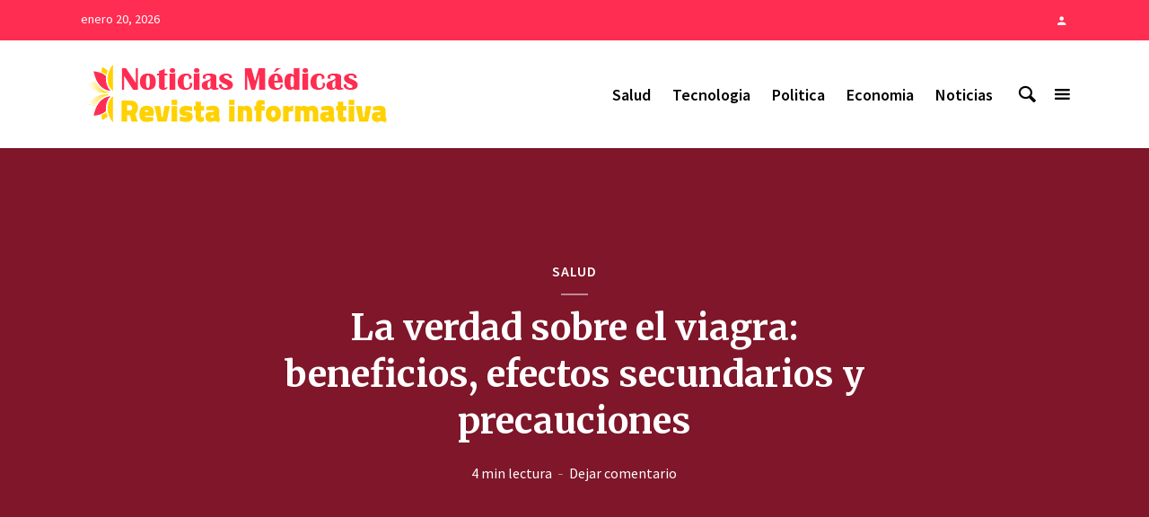

--- FILE ---
content_type: text/html; charset=UTF-8
request_url: https://www.noticiasmedicas.es/salud/viagra/
body_size: 19986
content:
<!DOCTYPE html>
<html lang="es" class="no-js no-svg">
	<head>
		<meta charset="UTF-8">
		<meta name="viewport" content="width=device-width, initial-scale=1">
		<link rel="profile" href="https://gmpg.org/xfn/11">
		<meta name='robots' content='index, follow, max-image-preview:large, max-snippet:-1, max-video-preview:-1' />
	<style>img:is([sizes="auto" i], [sizes^="auto," i]) { contain-intrinsic-size: 3000px 1500px }</style>
	<meta name="unancor-verify-code" content="aHR0cHM6Ly93d3cubm90aWNpYXNtZWRpY2FzLmVz">
<meta name="getlinko-verify-code" content="getlinko-verify-MjIyMg==" />
	<!-- This site is optimized with the Yoast SEO plugin v25.8 - https://yoast.com/wordpress/plugins/seo/ -->
	<title>La verdad sobre el viagra: beneficios, efectos secundarios y precauciones - Noticias Médicas</title>
	<link rel="canonical" href="https://www.noticiasmedicas.es/salud/viagra/" />
	<meta property="og:locale" content="es_ES" />
	<meta property="og:type" content="article" />
	<meta property="og:title" content="La verdad sobre el viagra: beneficios, efectos secundarios y precauciones - Noticias Médicas" />
	<meta property="og:description" content="Introducción al artículo &#8220;Viagra: una solución para la disfunción eréctil&#8221; La disfunción eréctil es un problema que afecta a muchos hombres en todo el mundo, impidiendo una vida sexual satisfactoria. Sin embargo, existe una solución efectiva y ampliamente reconocida: el viagra. En este artículo, exploraremos en detalle cómo funciona este medicamento, sus beneficios y posibles [&hellip;]" />
	<meta property="og:url" content="https://www.noticiasmedicas.es/salud/viagra/" />
	<meta property="og:site_name" content="Noticias Médicas" />
	<meta property="article:published_time" content="2024-01-18T18:38:45+00:00" />
	<meta name="author" content="Miguel" />
	<meta name="twitter:card" content="summary_large_image" />
	<meta name="twitter:label1" content="Escrito por" />
	<meta name="twitter:data1" content="Miguel" />
	<meta name="twitter:label2" content="Tiempo de lectura" />
	<meta name="twitter:data2" content="4 minutos" />
	<script type="application/ld+json" class="yoast-schema-graph">{"@context":"https://schema.org","@graph":[{"@type":"WebPage","@id":"https://www.noticiasmedicas.es/salud/viagra/","url":"https://www.noticiasmedicas.es/salud/viagra/","name":"La verdad sobre el viagra: beneficios, efectos secundarios y precauciones - Noticias Médicas","isPartOf":{"@id":"https://www.noticiasmedicas.es/#website"},"datePublished":"2024-01-18T18:38:45+00:00","author":{"@id":"https://www.noticiasmedicas.es/#/schema/person/765e7f0bf6cc2327916639d24c5a8d75"},"breadcrumb":{"@id":"https://www.noticiasmedicas.es/salud/viagra/#breadcrumb"},"inLanguage":"es","potentialAction":[{"@type":"ReadAction","target":["https://www.noticiasmedicas.es/salud/viagra/"]}]},{"@type":"BreadcrumbList","@id":"https://www.noticiasmedicas.es/salud/viagra/#breadcrumb","itemListElement":[{"@type":"ListItem","position":1,"name":"Portada","item":"https://www.noticiasmedicas.es/"},{"@type":"ListItem","position":2,"name":"La verdad sobre el viagra: beneficios, efectos secundarios y precauciones"}]},{"@type":"WebSite","@id":"https://www.noticiasmedicas.es/#website","url":"https://www.noticiasmedicas.es/","name":"Noticias Médicas","description":"Actualidad en el Diario para los Profesionales Médicos","potentialAction":[{"@type":"SearchAction","target":{"@type":"EntryPoint","urlTemplate":"https://www.noticiasmedicas.es/?s={search_term_string}"},"query-input":{"@type":"PropertyValueSpecification","valueRequired":true,"valueName":"search_term_string"}}],"inLanguage":"es"},{"@type":"Person","@id":"https://www.noticiasmedicas.es/#/schema/person/765e7f0bf6cc2327916639d24c5a8d75","name":"Miguel","image":{"@type":"ImageObject","inLanguage":"es","@id":"https://www.noticiasmedicas.es/#/schema/person/image/","url":"https://secure.gravatar.com/avatar/da32f945273b25befcbaeca640097e90f46f295668532d965d24f8c474cd5996?s=96&d=mm&r=g","contentUrl":"https://secure.gravatar.com/avatar/da32f945273b25befcbaeca640097e90f46f295668532d965d24f8c474cd5996?s=96&d=mm&r=g","caption":"Miguel"}}]}</script>
	<!-- / Yoast SEO plugin. -->


<link rel='dns-prefetch' href='//www.googletagmanager.com' />
<link rel='dns-prefetch' href='//fonts.googleapis.com' />
<link rel="alternate" type="application/rss+xml" title="Noticias Médicas &raquo; Feed" href="https://www.noticiasmedicas.es/feed/" />
<link rel="alternate" type="application/rss+xml" title="Noticias Médicas &raquo; Feed de los comentarios" href="https://www.noticiasmedicas.es/comments/feed/" />
<link rel="alternate" type="application/rss+xml" title="Noticias Médicas &raquo; Comentario La verdad sobre el viagra: beneficios, efectos secundarios y precauciones del feed" href="https://www.noticiasmedicas.es/salud/viagra/feed/" />
		<!-- This site uses the Google Analytics by ExactMetrics plugin v8.7.4 - Using Analytics tracking - https://www.exactmetrics.com/ -->
							<script src="//www.googletagmanager.com/gtag/js?id=G-FDL3WSTM7G"  data-cfasync="false" data-wpfc-render="false" type="text/javascript" async></script>
			<script data-cfasync="false" data-wpfc-render="false" type="text/javascript">
				var em_version = '8.7.4';
				var em_track_user = true;
				var em_no_track_reason = '';
								var ExactMetricsDefaultLocations = {"page_location":"https:\/\/www.noticiasmedicas.es\/salud\/viagra\/"};
								if ( typeof ExactMetricsPrivacyGuardFilter === 'function' ) {
					var ExactMetricsLocations = (typeof ExactMetricsExcludeQuery === 'object') ? ExactMetricsPrivacyGuardFilter( ExactMetricsExcludeQuery ) : ExactMetricsPrivacyGuardFilter( ExactMetricsDefaultLocations );
				} else {
					var ExactMetricsLocations = (typeof ExactMetricsExcludeQuery === 'object') ? ExactMetricsExcludeQuery : ExactMetricsDefaultLocations;
				}

								var disableStrs = [
										'ga-disable-G-FDL3WSTM7G',
									];

				/* Function to detect opted out users */
				function __gtagTrackerIsOptedOut() {
					for (var index = 0; index < disableStrs.length; index++) {
						if (document.cookie.indexOf(disableStrs[index] + '=true') > -1) {
							return true;
						}
					}

					return false;
				}

				/* Disable tracking if the opt-out cookie exists. */
				if (__gtagTrackerIsOptedOut()) {
					for (var index = 0; index < disableStrs.length; index++) {
						window[disableStrs[index]] = true;
					}
				}

				/* Opt-out function */
				function __gtagTrackerOptout() {
					for (var index = 0; index < disableStrs.length; index++) {
						document.cookie = disableStrs[index] + '=true; expires=Thu, 31 Dec 2099 23:59:59 UTC; path=/';
						window[disableStrs[index]] = true;
					}
				}

				if ('undefined' === typeof gaOptout) {
					function gaOptout() {
						__gtagTrackerOptout();
					}
				}
								window.dataLayer = window.dataLayer || [];

				window.ExactMetricsDualTracker = {
					helpers: {},
					trackers: {},
				};
				if (em_track_user) {
					function __gtagDataLayer() {
						dataLayer.push(arguments);
					}

					function __gtagTracker(type, name, parameters) {
						if (!parameters) {
							parameters = {};
						}

						if (parameters.send_to) {
							__gtagDataLayer.apply(null, arguments);
							return;
						}

						if (type === 'event') {
														parameters.send_to = exactmetrics_frontend.v4_id;
							var hookName = name;
							if (typeof parameters['event_category'] !== 'undefined') {
								hookName = parameters['event_category'] + ':' + name;
							}

							if (typeof ExactMetricsDualTracker.trackers[hookName] !== 'undefined') {
								ExactMetricsDualTracker.trackers[hookName](parameters);
							} else {
								__gtagDataLayer('event', name, parameters);
							}
							
						} else {
							__gtagDataLayer.apply(null, arguments);
						}
					}

					__gtagTracker('js', new Date());
					__gtagTracker('set', {
						'developer_id.dNDMyYj': true,
											});
					if ( ExactMetricsLocations.page_location ) {
						__gtagTracker('set', ExactMetricsLocations);
					}
										__gtagTracker('config', 'G-FDL3WSTM7G', {"forceSSL":"true"} );
										window.gtag = __gtagTracker;										(function () {
						/* https://developers.google.com/analytics/devguides/collection/analyticsjs/ */
						/* ga and __gaTracker compatibility shim. */
						var noopfn = function () {
							return null;
						};
						var newtracker = function () {
							return new Tracker();
						};
						var Tracker = function () {
							return null;
						};
						var p = Tracker.prototype;
						p.get = noopfn;
						p.set = noopfn;
						p.send = function () {
							var args = Array.prototype.slice.call(arguments);
							args.unshift('send');
							__gaTracker.apply(null, args);
						};
						var __gaTracker = function () {
							var len = arguments.length;
							if (len === 0) {
								return;
							}
							var f = arguments[len - 1];
							if (typeof f !== 'object' || f === null || typeof f.hitCallback !== 'function') {
								if ('send' === arguments[0]) {
									var hitConverted, hitObject = false, action;
									if ('event' === arguments[1]) {
										if ('undefined' !== typeof arguments[3]) {
											hitObject = {
												'eventAction': arguments[3],
												'eventCategory': arguments[2],
												'eventLabel': arguments[4],
												'value': arguments[5] ? arguments[5] : 1,
											}
										}
									}
									if ('pageview' === arguments[1]) {
										if ('undefined' !== typeof arguments[2]) {
											hitObject = {
												'eventAction': 'page_view',
												'page_path': arguments[2],
											}
										}
									}
									if (typeof arguments[2] === 'object') {
										hitObject = arguments[2];
									}
									if (typeof arguments[5] === 'object') {
										Object.assign(hitObject, arguments[5]);
									}
									if ('undefined' !== typeof arguments[1].hitType) {
										hitObject = arguments[1];
										if ('pageview' === hitObject.hitType) {
											hitObject.eventAction = 'page_view';
										}
									}
									if (hitObject) {
										action = 'timing' === arguments[1].hitType ? 'timing_complete' : hitObject.eventAction;
										hitConverted = mapArgs(hitObject);
										__gtagTracker('event', action, hitConverted);
									}
								}
								return;
							}

							function mapArgs(args) {
								var arg, hit = {};
								var gaMap = {
									'eventCategory': 'event_category',
									'eventAction': 'event_action',
									'eventLabel': 'event_label',
									'eventValue': 'event_value',
									'nonInteraction': 'non_interaction',
									'timingCategory': 'event_category',
									'timingVar': 'name',
									'timingValue': 'value',
									'timingLabel': 'event_label',
									'page': 'page_path',
									'location': 'page_location',
									'title': 'page_title',
									'referrer' : 'page_referrer',
								};
								for (arg in args) {
																		if (!(!args.hasOwnProperty(arg) || !gaMap.hasOwnProperty(arg))) {
										hit[gaMap[arg]] = args[arg];
									} else {
										hit[arg] = args[arg];
									}
								}
								return hit;
							}

							try {
								f.hitCallback();
							} catch (ex) {
							}
						};
						__gaTracker.create = newtracker;
						__gaTracker.getByName = newtracker;
						__gaTracker.getAll = function () {
							return [];
						};
						__gaTracker.remove = noopfn;
						__gaTracker.loaded = true;
						window['__gaTracker'] = __gaTracker;
					})();
									} else {
										console.log("");
					(function () {
						function __gtagTracker() {
							return null;
						}

						window['__gtagTracker'] = __gtagTracker;
						window['gtag'] = __gtagTracker;
					})();
									}
			</script>
			
							<!-- / Google Analytics by ExactMetrics -->
		<script type="text/javascript">
/* <![CDATA[ */
window._wpemojiSettings = {"baseUrl":"https:\/\/s.w.org\/images\/core\/emoji\/16.0.1\/72x72\/","ext":".png","svgUrl":"https:\/\/s.w.org\/images\/core\/emoji\/16.0.1\/svg\/","svgExt":".svg","source":{"concatemoji":"https:\/\/www.noticiasmedicas.es\/wp-includes\/js\/wp-emoji-release.min.js?ver=6.8.2"}};
/*! This file is auto-generated */
!function(s,n){var o,i,e;function c(e){try{var t={supportTests:e,timestamp:(new Date).valueOf()};sessionStorage.setItem(o,JSON.stringify(t))}catch(e){}}function p(e,t,n){e.clearRect(0,0,e.canvas.width,e.canvas.height),e.fillText(t,0,0);var t=new Uint32Array(e.getImageData(0,0,e.canvas.width,e.canvas.height).data),a=(e.clearRect(0,0,e.canvas.width,e.canvas.height),e.fillText(n,0,0),new Uint32Array(e.getImageData(0,0,e.canvas.width,e.canvas.height).data));return t.every(function(e,t){return e===a[t]})}function u(e,t){e.clearRect(0,0,e.canvas.width,e.canvas.height),e.fillText(t,0,0);for(var n=e.getImageData(16,16,1,1),a=0;a<n.data.length;a++)if(0!==n.data[a])return!1;return!0}function f(e,t,n,a){switch(t){case"flag":return n(e,"\ud83c\udff3\ufe0f\u200d\u26a7\ufe0f","\ud83c\udff3\ufe0f\u200b\u26a7\ufe0f")?!1:!n(e,"\ud83c\udde8\ud83c\uddf6","\ud83c\udde8\u200b\ud83c\uddf6")&&!n(e,"\ud83c\udff4\udb40\udc67\udb40\udc62\udb40\udc65\udb40\udc6e\udb40\udc67\udb40\udc7f","\ud83c\udff4\u200b\udb40\udc67\u200b\udb40\udc62\u200b\udb40\udc65\u200b\udb40\udc6e\u200b\udb40\udc67\u200b\udb40\udc7f");case"emoji":return!a(e,"\ud83e\udedf")}return!1}function g(e,t,n,a){var r="undefined"!=typeof WorkerGlobalScope&&self instanceof WorkerGlobalScope?new OffscreenCanvas(300,150):s.createElement("canvas"),o=r.getContext("2d",{willReadFrequently:!0}),i=(o.textBaseline="top",o.font="600 32px Arial",{});return e.forEach(function(e){i[e]=t(o,e,n,a)}),i}function t(e){var t=s.createElement("script");t.src=e,t.defer=!0,s.head.appendChild(t)}"undefined"!=typeof Promise&&(o="wpEmojiSettingsSupports",i=["flag","emoji"],n.supports={everything:!0,everythingExceptFlag:!0},e=new Promise(function(e){s.addEventListener("DOMContentLoaded",e,{once:!0})}),new Promise(function(t){var n=function(){try{var e=JSON.parse(sessionStorage.getItem(o));if("object"==typeof e&&"number"==typeof e.timestamp&&(new Date).valueOf()<e.timestamp+604800&&"object"==typeof e.supportTests)return e.supportTests}catch(e){}return null}();if(!n){if("undefined"!=typeof Worker&&"undefined"!=typeof OffscreenCanvas&&"undefined"!=typeof URL&&URL.createObjectURL&&"undefined"!=typeof Blob)try{var e="postMessage("+g.toString()+"("+[JSON.stringify(i),f.toString(),p.toString(),u.toString()].join(",")+"));",a=new Blob([e],{type:"text/javascript"}),r=new Worker(URL.createObjectURL(a),{name:"wpTestEmojiSupports"});return void(r.onmessage=function(e){c(n=e.data),r.terminate(),t(n)})}catch(e){}c(n=g(i,f,p,u))}t(n)}).then(function(e){for(var t in e)n.supports[t]=e[t],n.supports.everything=n.supports.everything&&n.supports[t],"flag"!==t&&(n.supports.everythingExceptFlag=n.supports.everythingExceptFlag&&n.supports[t]);n.supports.everythingExceptFlag=n.supports.everythingExceptFlag&&!n.supports.flag,n.DOMReady=!1,n.readyCallback=function(){n.DOMReady=!0}}).then(function(){return e}).then(function(){var e;n.supports.everything||(n.readyCallback(),(e=n.source||{}).concatemoji?t(e.concatemoji):e.wpemoji&&e.twemoji&&(t(e.twemoji),t(e.wpemoji)))}))}((window,document),window._wpemojiSettings);
/* ]]> */
</script>

<link rel='stylesheet' id='epcl-shortcodes-css' href='https://www.noticiasmedicas.es/wp-content/plugins/reco-functions/shortcodes/dist/shortcodes.min.css?ver=2.8.8' type='text/css' media='all' />
<style id='wp-emoji-styles-inline-css' type='text/css'>

	img.wp-smiley, img.emoji {
		display: inline !important;
		border: none !important;
		box-shadow: none !important;
		height: 1em !important;
		width: 1em !important;
		margin: 0 0.07em !important;
		vertical-align: -0.1em !important;
		background: none !important;
		padding: 0 !important;
	}
</style>
<link rel='stylesheet' id='wp-block-library-css' href='https://www.noticiasmedicas.es/wp-includes/css/dist/block-library/style.min.css?ver=6.8.2' type='text/css' media='all' />
<style id='classic-theme-styles-inline-css' type='text/css'>
/*! This file is auto-generated */
.wp-block-button__link{color:#fff;background-color:#32373c;border-radius:9999px;box-shadow:none;text-decoration:none;padding:calc(.667em + 2px) calc(1.333em + 2px);font-size:1.125em}.wp-block-file__button{background:#32373c;color:#fff;text-decoration:none}
</style>
<style id='global-styles-inline-css' type='text/css'>
:root{--wp--preset--aspect-ratio--square: 1;--wp--preset--aspect-ratio--4-3: 4/3;--wp--preset--aspect-ratio--3-4: 3/4;--wp--preset--aspect-ratio--3-2: 3/2;--wp--preset--aspect-ratio--2-3: 2/3;--wp--preset--aspect-ratio--16-9: 16/9;--wp--preset--aspect-ratio--9-16: 9/16;--wp--preset--color--black: #000000;--wp--preset--color--cyan-bluish-gray: #abb8c3;--wp--preset--color--white: #ffffff;--wp--preset--color--pale-pink: #f78da7;--wp--preset--color--vivid-red: #cf2e2e;--wp--preset--color--luminous-vivid-orange: #ff6900;--wp--preset--color--luminous-vivid-amber: #fcb900;--wp--preset--color--light-green-cyan: #7bdcb5;--wp--preset--color--vivid-green-cyan: #00d084;--wp--preset--color--pale-cyan-blue: #8ed1fc;--wp--preset--color--vivid-cyan-blue: #0693e3;--wp--preset--color--vivid-purple: #9b51e0;--wp--preset--color--opinion-acc: #ff2d52;--wp--preset--color--opinion-txt: #000000;--wp--preset--color--opinion-bg: #ffffff;--wp--preset--color--opinion-bg-light: #ffffff;--wp--preset--gradient--vivid-cyan-blue-to-vivid-purple: linear-gradient(135deg,rgba(6,147,227,1) 0%,rgb(155,81,224) 100%);--wp--preset--gradient--light-green-cyan-to-vivid-green-cyan: linear-gradient(135deg,rgb(122,220,180) 0%,rgb(0,208,130) 100%);--wp--preset--gradient--luminous-vivid-amber-to-luminous-vivid-orange: linear-gradient(135deg,rgba(252,185,0,1) 0%,rgba(255,105,0,1) 100%);--wp--preset--gradient--luminous-vivid-orange-to-vivid-red: linear-gradient(135deg,rgba(255,105,0,1) 0%,rgb(207,46,46) 100%);--wp--preset--gradient--very-light-gray-to-cyan-bluish-gray: linear-gradient(135deg,rgb(238,238,238) 0%,rgb(169,184,195) 100%);--wp--preset--gradient--cool-to-warm-spectrum: linear-gradient(135deg,rgb(74,234,220) 0%,rgb(151,120,209) 20%,rgb(207,42,186) 40%,rgb(238,44,130) 60%,rgb(251,105,98) 80%,rgb(254,248,76) 100%);--wp--preset--gradient--blush-light-purple: linear-gradient(135deg,rgb(255,206,236) 0%,rgb(152,150,240) 100%);--wp--preset--gradient--blush-bordeaux: linear-gradient(135deg,rgb(254,205,165) 0%,rgb(254,45,45) 50%,rgb(107,0,62) 100%);--wp--preset--gradient--luminous-dusk: linear-gradient(135deg,rgb(255,203,112) 0%,rgb(199,81,192) 50%,rgb(65,88,208) 100%);--wp--preset--gradient--pale-ocean: linear-gradient(135deg,rgb(255,245,203) 0%,rgb(182,227,212) 50%,rgb(51,167,181) 100%);--wp--preset--gradient--electric-grass: linear-gradient(135deg,rgb(202,248,128) 0%,rgb(113,206,126) 100%);--wp--preset--gradient--midnight: linear-gradient(135deg,rgb(2,3,129) 0%,rgb(40,116,252) 100%);--wp--preset--font-size--small: 16px;--wp--preset--font-size--medium: 20px;--wp--preset--font-size--large: 30px;--wp--preset--font-size--x-large: 42px;--wp--preset--font-size--normal: 20px;--wp--preset--font-size--huge: 40px;--wp--preset--spacing--20: 0.44rem;--wp--preset--spacing--30: 0.67rem;--wp--preset--spacing--40: 1rem;--wp--preset--spacing--50: 1.5rem;--wp--preset--spacing--60: 2.25rem;--wp--preset--spacing--70: 3.38rem;--wp--preset--spacing--80: 5.06rem;--wp--preset--shadow--natural: 6px 6px 9px rgba(0, 0, 0, 0.2);--wp--preset--shadow--deep: 12px 12px 50px rgba(0, 0, 0, 0.4);--wp--preset--shadow--sharp: 6px 6px 0px rgba(0, 0, 0, 0.2);--wp--preset--shadow--outlined: 6px 6px 0px -3px rgba(255, 255, 255, 1), 6px 6px rgba(0, 0, 0, 1);--wp--preset--shadow--crisp: 6px 6px 0px rgba(0, 0, 0, 1);}:where(.is-layout-flex){gap: 0.5em;}:where(.is-layout-grid){gap: 0.5em;}body .is-layout-flex{display: flex;}.is-layout-flex{flex-wrap: wrap;align-items: center;}.is-layout-flex > :is(*, div){margin: 0;}body .is-layout-grid{display: grid;}.is-layout-grid > :is(*, div){margin: 0;}:where(.wp-block-columns.is-layout-flex){gap: 2em;}:where(.wp-block-columns.is-layout-grid){gap: 2em;}:where(.wp-block-post-template.is-layout-flex){gap: 1.25em;}:where(.wp-block-post-template.is-layout-grid){gap: 1.25em;}.has-black-color{color: var(--wp--preset--color--black) !important;}.has-cyan-bluish-gray-color{color: var(--wp--preset--color--cyan-bluish-gray) !important;}.has-white-color{color: var(--wp--preset--color--white) !important;}.has-pale-pink-color{color: var(--wp--preset--color--pale-pink) !important;}.has-vivid-red-color{color: var(--wp--preset--color--vivid-red) !important;}.has-luminous-vivid-orange-color{color: var(--wp--preset--color--luminous-vivid-orange) !important;}.has-luminous-vivid-amber-color{color: var(--wp--preset--color--luminous-vivid-amber) !important;}.has-light-green-cyan-color{color: var(--wp--preset--color--light-green-cyan) !important;}.has-vivid-green-cyan-color{color: var(--wp--preset--color--vivid-green-cyan) !important;}.has-pale-cyan-blue-color{color: var(--wp--preset--color--pale-cyan-blue) !important;}.has-vivid-cyan-blue-color{color: var(--wp--preset--color--vivid-cyan-blue) !important;}.has-vivid-purple-color{color: var(--wp--preset--color--vivid-purple) !important;}.has-black-background-color{background-color: var(--wp--preset--color--black) !important;}.has-cyan-bluish-gray-background-color{background-color: var(--wp--preset--color--cyan-bluish-gray) !important;}.has-white-background-color{background-color: var(--wp--preset--color--white) !important;}.has-pale-pink-background-color{background-color: var(--wp--preset--color--pale-pink) !important;}.has-vivid-red-background-color{background-color: var(--wp--preset--color--vivid-red) !important;}.has-luminous-vivid-orange-background-color{background-color: var(--wp--preset--color--luminous-vivid-orange) !important;}.has-luminous-vivid-amber-background-color{background-color: var(--wp--preset--color--luminous-vivid-amber) !important;}.has-light-green-cyan-background-color{background-color: var(--wp--preset--color--light-green-cyan) !important;}.has-vivid-green-cyan-background-color{background-color: var(--wp--preset--color--vivid-green-cyan) !important;}.has-pale-cyan-blue-background-color{background-color: var(--wp--preset--color--pale-cyan-blue) !important;}.has-vivid-cyan-blue-background-color{background-color: var(--wp--preset--color--vivid-cyan-blue) !important;}.has-vivid-purple-background-color{background-color: var(--wp--preset--color--vivid-purple) !important;}.has-black-border-color{border-color: var(--wp--preset--color--black) !important;}.has-cyan-bluish-gray-border-color{border-color: var(--wp--preset--color--cyan-bluish-gray) !important;}.has-white-border-color{border-color: var(--wp--preset--color--white) !important;}.has-pale-pink-border-color{border-color: var(--wp--preset--color--pale-pink) !important;}.has-vivid-red-border-color{border-color: var(--wp--preset--color--vivid-red) !important;}.has-luminous-vivid-orange-border-color{border-color: var(--wp--preset--color--luminous-vivid-orange) !important;}.has-luminous-vivid-amber-border-color{border-color: var(--wp--preset--color--luminous-vivid-amber) !important;}.has-light-green-cyan-border-color{border-color: var(--wp--preset--color--light-green-cyan) !important;}.has-vivid-green-cyan-border-color{border-color: var(--wp--preset--color--vivid-green-cyan) !important;}.has-pale-cyan-blue-border-color{border-color: var(--wp--preset--color--pale-cyan-blue) !important;}.has-vivid-cyan-blue-border-color{border-color: var(--wp--preset--color--vivid-cyan-blue) !important;}.has-vivid-purple-border-color{border-color: var(--wp--preset--color--vivid-purple) !important;}.has-vivid-cyan-blue-to-vivid-purple-gradient-background{background: var(--wp--preset--gradient--vivid-cyan-blue-to-vivid-purple) !important;}.has-light-green-cyan-to-vivid-green-cyan-gradient-background{background: var(--wp--preset--gradient--light-green-cyan-to-vivid-green-cyan) !important;}.has-luminous-vivid-amber-to-luminous-vivid-orange-gradient-background{background: var(--wp--preset--gradient--luminous-vivid-amber-to-luminous-vivid-orange) !important;}.has-luminous-vivid-orange-to-vivid-red-gradient-background{background: var(--wp--preset--gradient--luminous-vivid-orange-to-vivid-red) !important;}.has-very-light-gray-to-cyan-bluish-gray-gradient-background{background: var(--wp--preset--gradient--very-light-gray-to-cyan-bluish-gray) !important;}.has-cool-to-warm-spectrum-gradient-background{background: var(--wp--preset--gradient--cool-to-warm-spectrum) !important;}.has-blush-light-purple-gradient-background{background: var(--wp--preset--gradient--blush-light-purple) !important;}.has-blush-bordeaux-gradient-background{background: var(--wp--preset--gradient--blush-bordeaux) !important;}.has-luminous-dusk-gradient-background{background: var(--wp--preset--gradient--luminous-dusk) !important;}.has-pale-ocean-gradient-background{background: var(--wp--preset--gradient--pale-ocean) !important;}.has-electric-grass-gradient-background{background: var(--wp--preset--gradient--electric-grass) !important;}.has-midnight-gradient-background{background: var(--wp--preset--gradient--midnight) !important;}.has-small-font-size{font-size: var(--wp--preset--font-size--small) !important;}.has-medium-font-size{font-size: var(--wp--preset--font-size--medium) !important;}.has-large-font-size{font-size: var(--wp--preset--font-size--large) !important;}.has-x-large-font-size{font-size: var(--wp--preset--font-size--x-large) !important;}
:where(.wp-block-post-template.is-layout-flex){gap: 1.25em;}:where(.wp-block-post-template.is-layout-grid){gap: 1.25em;}
:where(.wp-block-columns.is-layout-flex){gap: 2em;}:where(.wp-block-columns.is-layout-grid){gap: 2em;}
:root :where(.wp-block-pullquote){font-size: 1.5em;line-height: 1.6;}
</style>
<link rel='stylesheet' id='dashicons-css' href='https://www.noticiasmedicas.es/wp-includes/css/dashicons.min.css?ver=6.8.2' type='text/css' media='all' />
<link rel='stylesheet' id='admin-bar-css' href='https://www.noticiasmedicas.es/wp-includes/css/admin-bar.min.css?ver=6.8.2' type='text/css' media='all' />
<style id='admin-bar-inline-css' type='text/css'>

    /* Hide CanvasJS credits for P404 charts specifically */
    #p404RedirectChart .canvasjs-chart-credit {
        display: none !important;
    }
    
    #p404RedirectChart canvas {
        border-radius: 6px;
    }

    .p404-redirect-adminbar-weekly-title {
        font-weight: bold;
        font-size: 14px;
        color: #fff;
        margin-bottom: 6px;
    }

    #wpadminbar #wp-admin-bar-p404_free_top_button .ab-icon:before {
        content: "\f103";
        color: #dc3545;
        top: 3px;
    }
    
    #wp-admin-bar-p404_free_top_button .ab-item {
        min-width: 80px !important;
        padding: 0px !important;
    }
    
    /* Ensure proper positioning and z-index for P404 dropdown */
    .p404-redirect-adminbar-dropdown-wrap { 
        min-width: 0; 
        padding: 0;
        position: static !important;
    }
    
    #wpadminbar #wp-admin-bar-p404_free_top_button_dropdown {
        position: static !important;
    }
    
    #wpadminbar #wp-admin-bar-p404_free_top_button_dropdown .ab-item {
        padding: 0 !important;
        margin: 0 !important;
    }
    
    .p404-redirect-dropdown-container {
        min-width: 340px;
        padding: 18px 18px 12px 18px;
        background: #23282d !important;
        color: #fff;
        border-radius: 12px;
        box-shadow: 0 8px 32px rgba(0,0,0,0.25);
        margin-top: 10px;
        position: relative !important;
        z-index: 999999 !important;
        display: block !important;
        border: 1px solid #444;
    }
    
    /* Ensure P404 dropdown appears on hover */
    #wpadminbar #wp-admin-bar-p404_free_top_button .p404-redirect-dropdown-container { 
        display: none !important;
    }
    
    #wpadminbar #wp-admin-bar-p404_free_top_button:hover .p404-redirect-dropdown-container { 
        display: block !important;
    }
    
    #wpadminbar #wp-admin-bar-p404_free_top_button:hover #wp-admin-bar-p404_free_top_button_dropdown .p404-redirect-dropdown-container {
        display: block !important;
    }
    
    .p404-redirect-card {
        background: #2c3338;
        border-radius: 8px;
        padding: 18px 18px 12px 18px;
        box-shadow: 0 2px 8px rgba(0,0,0,0.07);
        display: flex;
        flex-direction: column;
        align-items: flex-start;
        border: 1px solid #444;
    }
    
    .p404-redirect-btn {
        display: inline-block;
        background: #dc3545;
        color: #fff !important;
        font-weight: bold;
        padding: 5px 22px;
        border-radius: 8px;
        text-decoration: none;
        font-size: 17px;
        transition: background 0.2s, box-shadow 0.2s;
        margin-top: 8px;
        box-shadow: 0 2px 8px rgba(220,53,69,0.15);
        text-align: center;
        line-height: 1.6;
    }
    
    .p404-redirect-btn:hover {
        background: #c82333;
        color: #fff !important;
        box-shadow: 0 4px 16px rgba(220,53,69,0.25);
    }
    
    /* Prevent conflicts with other admin bar dropdowns */
    #wpadminbar .ab-top-menu > li:hover > .ab-item,
    #wpadminbar .ab-top-menu > li.hover > .ab-item {
        z-index: auto;
    }
    
    #wpadminbar #wp-admin-bar-p404_free_top_button:hover > .ab-item {
        z-index: 999998 !important;
    }
    
</style>
<link rel='stylesheet' id='contact-form-7-css' href='https://www.noticiasmedicas.es/wp-content/plugins/contact-form-7/includes/css/styles.css?ver=6.1.1' type='text/css' media='all' />
<link rel='stylesheet' id='mks_shortcodes_fntawsm_css-css' href='https://www.noticiasmedicas.es/wp-content/plugins/meks-flexible-shortcodes/css/font-awesome/css/font-awesome.min.css?ver=1.3.8' type='text/css' media='screen' />
<link rel='stylesheet' id='mks_shortcodes_simple_line_icons-css' href='https://www.noticiasmedicas.es/wp-content/plugins/meks-flexible-shortcodes/css/simple-line/simple-line-icons.css?ver=1.3.8' type='text/css' media='screen' />
<link rel='stylesheet' id='mks_shortcodes_css-css' href='https://www.noticiasmedicas.es/wp-content/plugins/meks-flexible-shortcodes/css/style.css?ver=1.3.8' type='text/css' media='screen' />
<link rel='stylesheet' id='weather-atlas-public-css' href='https://www.noticiasmedicas.es/wp-content/plugins/weather-atlas/public/css/weather-atlas-public.min.css?ver=3.0.4' type='text/css' media='all' />
<link rel='stylesheet' id='weather-icons-css' href='https://www.noticiasmedicas.es/wp-content/plugins/weather-atlas/public/font/weather-icons/weather-icons.min.css?ver=3.0.4' type='text/css' media='all' />
<link rel='stylesheet' id='wpb-google-fonts-css' href='//fonts.googleapis.com/css?family=Open+Sans&#038;ver=6.8.2' type='text/css' media='all' />
<link rel='stylesheet' id='ppress-frontend-css' href='https://www.noticiasmedicas.es/wp-content/plugins/wp-user-avatar/assets/css/frontend.min.css?ver=4.16.5' type='text/css' media='all' />
<link rel='stylesheet' id='ppress-flatpickr-css' href='https://www.noticiasmedicas.es/wp-content/plugins/wp-user-avatar/assets/flatpickr/flatpickr.min.css?ver=4.16.5' type='text/css' media='all' />
<link rel='stylesheet' id='ppress-select2-css' href='https://www.noticiasmedicas.es/wp-content/plugins/wp-user-avatar/assets/select2/select2.min.css?ver=6.8.2' type='text/css' media='all' />
<link rel='stylesheet' id='opinion-fonts-css' href='https://fonts.googleapis.com/css?family=Source+Sans+Pro%3A400%2C600%7CMerriweather%3A400%2C700&#038;subset=latin%2Clatin-ext&#038;ver=1.2.3' type='text/css' media='all' />
<link rel='stylesheet' id='opinion-main-css' href='https://www.noticiasmedicas.es/wp-content/themes/opinion/assets/css/min.css?ver=1.2.3' type='text/css' media='all' />
<style id='opinion-main-inline-css' type='text/css'>
@media (min-width: 570px){.container {padding-left: 23px;padding-right: 23px;}}@media (min-width: 970px){.container {padding-left: 26px;padding-right: 26px;}}@media (min-width: 1100px){.container {padding-left: 52px;padding-right: 52px;}.row {margin-left: -26px;margin-right: -26px;}.col, .col-1, .col-10, .col-11, .col-12, .col-2, .col-3, .col-4, .col-5, .col-6, .col-7, .col-8, .col-9, .col-auto,.col-lg, .col-lg-1, .col-lg-10, .col-lg-11, .col-lg-12, .col-lg-2, .col-lg-3, .col-lg-4, .col-lg-5, .col-lg-6, .col-lg-7,.col-lg-8, .col-lg-9, .col-lg-auto, .col-md, .col-md-1, .col-md-10, .col-md-11, .col-md-12, .col-md-2, .col-md-3, .col-md-4,.col-md-5, .col-md-6, .col-md-7, .col-md-8, .col-md-9, .col-md-auto, .col-sm, .col-sm-1, .col-sm-10, .col-sm-11, .col-sm-12, .col-sm-2,.col-sm-3, .col-sm-4, .col-sm-5, .col-sm-6, .col-sm-7, .col-sm-8, .col-sm-9, .col-sm-auto, .col-xl, .col-xl-1, .col-xl-10, .col-xl-11, .col-xl-12,.col-xl-2, .col-xl-3, .col-xl-4, .col-xl-5, .col-xl-6, .col-xl-7, .col-xl-8, .col-xl-9, .col-xl-auto{padding-left: 26px;padding-right: 26px;}}.opinion-top-bar{background-color: #ff2d52;color: #ffffff;}.opinion-top-bar .sub-menu{background-color: #ff2d52;}.opinion-top-bar a{color: #ffffff;}.opinion-top-bar ul li a:before{background-color: #ff2d52;}.opinion-top-bar .container{height: 45px;}.opinion-header{font-family: 'Source Sans Pro';font-weight: 600;background: #ffffff;color: #000000;font-size: 2rem;}.opinion-header a{font-size: 1.8rem;color: #000000;}.opinion-header li:hover > a,.opinion-action-close:hover,.opinion-header .opinion-menu > li.current-menu-ancestor>a,.opinion-header .opinion-menu > li.current-menu-item>a {color: #ff2d52;}.opinion-header .site-title a{font-size: 4.0rem;}.opinion-header .opinion-menu .sub-menu{background: #ff2d52;}.opinion-header .opinion-menu .sub-menu .sub-menu{border-left: 1px solid rgba(255,255,255,0.1);}.opinion-header .opinion-menu .sub-menu .opinion-rev.sub-menu{border-left: none;border-right: 1px solid rgba(255,255,255,0.1);}.opinion-header .opinion-menu .sub-menu li a{color: #FFF;}.opinion-header-border {background: rgba(0,0,0,0.1);}body .opinion-header-sticky>.container:first-child{height: 82px;}.opinion-header-sticky .opinion-logo img{max-height: 82px; }ul.opinion-menu .opinion-mega-menu > .sub-menu{top: 80px;}body .opinion-header-sticky ul.opinion-menu .opinion-mega-menu > .sub-menu{top: 61px;}body,#cancel-comment-reply-link{font-family: 'Source Sans Pro';font-weight: 400;}body{font-size: 1.6rem;color: #000000;background: #ffffff;}.entry-category a,.section-nav a{color: #000000;}.entry-title,.entry-title a,h1, h2, h3, h4, h5, h6, .h1, .h2, .h3, .h4, .h5, .h6{color: #000000;}.entry-meta-primary a:after{background-color: #ff2d52;}.entry-category a:hover,.section-nav a:hover,.entry-title a:hover,.entry-meta a:hover,.fn a:hover,.slot-title a:hover{background: rgba(0,0,0,0.1);}.entry-category:after,.entry-category a + a:before,.meta-item +.meta-item:before,.section-nav li + li a:before,.section-title + .section-nav:before,.opinion-single .entry-tags:before,.opinion-single .entry-share:before,.section-nav:before{background-color: #000000;}.format-audio .entry-title a:before,.format-gallery .entry-title a:before,.format-video .entry-title a:before,.sticky .entry-title a:before{background-color: #000000;color: #ffffff;}.opinion-duotone .entry-title a:before,.opinion-inverted .entry-title a:before{background-color: #FFF;color: #000000;}.opinion-duotone .entry-media a::after,.opinion-duotone .entry-media a::before {background: #ff2d52;}.opinion-duotone .entry-meta-primary a:after {border: 1px solid rgba(255,255,255,0.8);}.opinion-breadcrumbs{color:rgba(0,0,0,0.5);}.opinion-breadcrumbs a{color: #ff2d52;}.opinion-breadcrumbs a:hover{background: rgba(255,45,82,0.1);}.meks_ess a:hover{background-color: #000000;}a{color: #000000;}.entry-content a,.entry-content li a,.comment-content a{color: #000000;box-shadow: 0 1px 0 rgba(0,0,0,0.5);}.entry-content p a:hover,.entry-content li a:hover,.comment-content a:hover,.entry-content .wp-caption-text a:hover{background: rgba(0,0,0,0.1);}.entry-content blockquote cite a,.entry-content blockquote p a{box-shadow: 0 1px 0 rgba(255,255,255,0.5);}.entry-content blockquote cite a:hover,.entry-content blockquote p a:hover{background: rgba(255,255,255,0.1);}.entry-meta a,.section-meta a{color: #000000;}blockquote{background: #ff2d52;color: #ffffff;}.menu-main .sub-menu li a{font-size: 1.8rem;}thead{background: #000000;color: #ffffff;}code,pre,pre h2{background: #000000;color: #ffffff;}h1,h2,h3,h4,.h1,.h2,.h3,.h4,h5,h6,.h5,.h6,blockquote,.fn,.mks_author_widget h3,.opinion-menu .opinion-mega-menu .opinion-menu-posts li a,.wp-block-cover .wp-block-cover-image-text, .wp-block-cover .wp-block-cover-text, .wp-block-cover h2, .wp-block-cover-image .wp-block-cover-image-text, .wp-block-cover-image .wp-block-cover-text, .wp-block-cover-image h2{font-family: 'Merriweather';font-weight: 700;}h1,h2,h3,h4,.h1,.h2,.h3,.h4,.fn,.mks_author_widget h3,.opinion-menu .opinion-mega-menu .opinion-menu-posts li a{font-size: 2.4rem;}.opinion-menu .opinion-mega-menu .opinion-menu-posts li a{font-size:1.6rem;}h5,h6,.h5,.h6{font-size: 2rem;}.section-title{font-size: 2.4rem;}.opinion-sidebar,.font-small,.font-medium,.entry-summary,.opinion-footer,.wp-block-quote cite{font-size: 1.6rem;line-height:1.5;}.h2-md,.fn,.wp-block-cover-image .wp-block-cover-image-text, .wp-block-cover-image .wp-block-cover-text, .wp-block-cover-image h2, .wp-block-cover .wp-block-cover-image-text, .wp-block-cover .wp-block-cover-text, .wp-block-cover h2{font-size: 1.8rem;}.opinion-header > .container:first-child{height: 90px;}.opinion-header .site-title img{max-height: 70px;}@media (min-width: 570px){body{font-size: 1.8rem;}.opinion-header > .container:first-child{height: 110px;}.opinion-header .site-title img{max-height: 90px;}.h2-md{font-size: 2.4rem;}.opinion-single-cover{height: 375px;}.opinion-page-cover{height: 300px;}.opinion-category-cover{height: 375px;}.opinion-layout-h-cover{height: 464px;}.opinion-layout-l-cover{height: 473px;}.opinion-layout-m{height: 557px;}.opinion-layout-m-cover{height: 464px;}.entry-category a,.section-nav a,.section-category a,.entry-meta,.section-meta{font-size: 1.6rem;}.opinion-layout-small .entry-category a{font-size: 1.5rem;}}@media (min-width: 970px){body{font-size: 2.0rem;}h1,.h1,.section-title{font-size: 3.2rem;}h2,.h2,.h2-md {font-size: 3rem;}h3,.h3,.wp-block-cover .wp-block-cover-image-text, .wp-block-cover .wp-block-cover-text, .wp-block-cover h2, .wp-block-cover-image .wp-block-cover-image-text, .wp-block-cover-image .wp-block-cover-text, .wp-block-cover-image h2 {font-size: 2.6rem;}h4,.h4 {font-size: 2.2rem;}h5,.h5,.mks_author_widget h3 {font-size: 2rem;}h6,.h6,.fn,blockquote{font-size: 1.8rem;}.font-medium{font-size: 1.8rem;}.opinion-header > .container:first-child{height: 120px;}.opinion-header .site-title img{max-height: 100px;}.opinion-single-cover{height: 500px;}.opinion-page-cover{height: 400px;}.opinion-category-cover{height: 500px;}.opinion-layout-h-cover{height: 619px;}.opinion-layout-l-cover{height: 515px;}.opinion-layout-m{height: 619px;}.opinion-layout-m-cover{height: 619px;}}@media (min-width: 1100px){h1,.h1{font-size: 4.0rem;}h2,.h2,.h2-md {font-size: 3.2rem;}h3,.h3 {font-size: 2.6rem;}h4,.h4 {font-size: 2.4rem;}h5,.h5,.mks_author_widget h3 {font-size: 2.2rem;}h6,.h6,.fn,blockquote{font-size: 2.0rem;}.section-title{font-size: 4.0rem;}}.opinion-bg-light,.opinion-comments .comment-respond{background: #ffffff;color: #000000;}.opinion-sidebar a,.widget_calendar table caption{color: #000000;}.widget p a:hover,.widget li a:hover,.widget .entry-header a:hover{background-color: rgba(0,0,0,0.1);}.widget-title{font-family: 'Source Sans Pro';font-weight: 600;font-size: 2.0rem;}.widget_calendar table tbody td a{background: hsla(275, 23%, 67%, .8);}.comment-author-link,.recentcomments{color: rgba(77,70,79,.6);}.widget .mks_social_widgetli a:hover{background-color: rgba(77,70,79,1);opacity: 1;}.widget .wp-caption-text:after{background: rgba(77,70,79,1);}.opinion-inverted .widget-title,.mks_author_widget .opinion-inverted h3{color: #ffffff;}.mks_ads_widget .opinion-inverted .widget-title{color: #000000;}.widget .opinion-invertedp a:hover,.widget .opinion-inverted li a:hover{background-color: rgba(255,255,255,0.1);}.opinion-footer{background-color: #ff2d52;}.opinion-footer,.opinion-footer a,.opinion-footer .widget-title{color: #ffffff;}.opinion-prefooter a:hover{color: #ff2d52;}.opinion-footer-widgets .widget a:hover{background: rgba(255,255,255,0.1);}.opinion-footer-widgets .comment-author-link,.opinion-footer-widgets .recentcomments{color: rgba(255,255,255,0.6);}.opinion-footer-widgets button,.opinion-footer-widgets input[type=submit]{background: #ff2d52;color: #ffffff;}.opinion-footer-widgets button:hover,.opinion-footer-widgets input[type=submit]:hover,.opinion-footer-widgets .widget .tagcloud a:hover{background: #ffffff;color: #ff2d52;}.opinion-footer-widgets .wp-caption-text:after{background: #ffffff;}.opinion-footer-widgets .widget .tagcloud a{border-color: rgba(255,255,255,0.5);color: #ffffff;}.opinion-postfooter a{box-shadow: 0 1px 0 rgba(255,255,255,0.5);}.opinion-postfooter a:hover{background: rgba(255,255,255,0.1);}.opinion-postfooter:before{background: #ffffff;}.opinion-button,.entry-content .opinion-button,input[type="submit"],.comment-reply-link,.opinion-pagination a,.widget .mks_read_more a,.widget .mks_autor_link_wrap a,button,.meks-instagram-follow-link .meks-widget-cta,.opinion-comments .page-numbers li a,ul.mks_social_widget_ul li a,body div.wpforms-container-full .wpforms-form input[type=submit], body div.wpforms-container-full .wpforms-form button[type=submit], body div.wpforms-container-full .wpforms-form .wpforms-page-button{background-color: #ff2d52;color: #ffffff;}.opinion-button:hover,.entry-content .opinion-button:hover,input[type="submit"]:hover,.comment-reply-link:hover,.opinion-pagination a:hover,.widget .mks_read_more a:hover,.widget .mks_autor_link_wrap a:hover,button:hover,.meks-instagram-follow-link .meks-widget-cta:hover,.opinion-comments .page-numbers li a:hover,ul.mks_social_widget_ul li a:hover,body div.wpforms-container-full .wpforms-form input[type=submit]:hover, body div.wpforms-container-full .wpforms-form button[type=submit]:hover, body div.wpforms-container-full .wpforms-form .wpforms-page-button:hover,body div.wpforms-container-full .wpforms-form input[type=submit]:focus, body div.wpforms-container-full .wpforms-form button[type=submit]:focus, body div.wpforms-container-full .wpforms-form .wpforms-page-button:focus {background: #000000;}.opinion-button.opinion-button-hollow,.opinion-single .entry-tags a,.comment-reply-link,.page-numbers.current,.widget .tagcloud a,.opinion-comments .page-numbers li span{background: transparent;color:#000000;border-color: rgba(0,0,0,0.5);}.opinion-button.opinion-button-hollow:hover,.opinion-single .entry-tags a:hover,.comment-reply-link:hover,.widget .tagcloud a:hover,#cancel-comment-reply-link:hover{background: #000000;color: #ffffff;}.entry-content a.mks_button:hover,.entry-content a.mks_ico:hover{background-color: #000000 !important;}.opinion-sticky-bottom{background: #ffffff;}input[type=number], input[type=text], input[type=email], input[type=url], input[type=tel], input[type=password], input[type=date], input[type=search], select, textarea {background: #ffffff;border-color: rgba(0,0,0,0.2);}::-webkit-input-placeholder {border-color: rgba(0,0,0,0.5);}::-moz-placeholder {border-color: rgba(0,0,0,0.5);}:-ms-input-placeholder {border-color: rgba(0,0,0,0.5);}:-moz-placeholder {border-color: rgba(0,0,0,0.5);}.opinion-pagination{border-color: rgba(0,0,0,0.1);}.double-bounce1, .double-bounce2{background-color: rgba(255,45,82,0.5);}.opinion-inverted .opinion-button.opinion-button-hollow{color: #FFF;border-color: rgba(255, 255, 255, 0.5);}.opinion-inverted .opinion-button:hover,.opinion-inverted .entry-content .opinion-button:hover,.opinion-inverted input[type="submit"]:hover,.opinion-inverted .comment-reply-link:hover,.opinion-inverted .opinion-pagination a:hover,.opinion-inverted .page-numbers.current:hover,.widget .opinion-inverted .mks_read_more a:hover,.widget .opinion-inverted .mks_autor_link_wrap a:hover,.widget .opinion-inverted .meks-instagram-follow-link .meks-widget-cta:hover,.opinion-inverted button:hover,.opinion-section-instagram .meks-instagram-follow-link .meks-widget-cta,.opinion-section-instagram .opinion-button,.opinion-module-slider .owl-nav.container .opinion-button,.widget .opinion-inverted ul.mks_social_widget_ul li a:hover,.gallery-columns-1 .opinion-button,.wp-block-gallery.columns-1 .opinion-button {background: #ffffff;color: #000000;}.widget .opinion-inverted ul.mks_social_widget_ul li a:hover:before{color: #000000;}.entry-content .opinion-inverted p a,.comment-content blockquote a{color: #ffffff;box-shadow: 0 1px 0 rgba(255,255,255,0.5);}.entry-content .opinion-inverted p a:hover,.comment-content blockquote a:hover{background: rgba(255,255,255,0.1);}.opinion-section-instagram .meks-instagram-follow-link .meks-widget-cta:hover,.opinion-section-instagram .opinion-button:hover,.opinion-module-slider .owl-nav.container .opinion-button:hover,.gallery-columns-1 .opinion-button:hover,.wp-block-gallery.columns-1 .opinion-button:hover{background: #000000;color: #ffffff;}.opinion-inverted{background-color: #000000;color: #ffffff;}.opinion-inverted a,.comment-content blockquote cite a,.entry-content blockquote cite a,.entry-content blockquote p a,.opinion-inverted .entry-header,.opinion-inverted .entry-category a,.opinion-inverted .entry-title a,.opinion-inverted .entry-meta a,.opinion-inverted .section-title{color: #ffffff;}.opinion-inverted .entry-category:after,.opinion-inverted .entry-category a + a:before,.opinion-inverted .meta-item +.meta-item:before{background-color: #ffffff;}.opinion-inverted .entry-category a:hover,.opinion-inverted .section-nav a:hover,.opinion-inverted .entry-title a:hover,.opinion-inverted .entry-meta a:hover,.opinion-inverted a:hover{background: rgba(255,255,255,0.1);}.opinion-inverted p a{box-shadow: 0 1px 0 rgba(255,255,255,0.5);}.opinion-inverted p a:hover{background: rgba(255,255,255,0.1);}.opinion-accent{background-color: #ff2d52;}.opinion-accent button,.opinion-accent .meks-instagram-follow-link .meks-widget-cta,.opinion-accent .mks_autor_link_wrap a{background-color: #000000;}body .entry-content .wp-audio-shortcode .mejs-controls{background-color: #ff2d52;}.wp-block-image figcaption{color: #000000;}.entry-content .wp-block-button__link{background: #ff2d52;color: #ffffff;}.is-style-outline .wp-block-button__link{border: 2px solid #000000;color: #000000;}.wp-block-button__link:hover{background-color: #000000;color: #ffffff;}.wp-block-separator{border-color: #000000;}.wp-block-pullquote:not(.is-style-solid-color){border-top:4px solid #ff2d52;border-bottom:4px solid #ff2d52;color: #000000;}.wp-block-pullquote:not(.is-style-solid-color) blockquote{color: #000000;}.opinion-sidebar-none .wp-block-pullquote.alignfull.is-style-solid-color{box-shadow: -526px 0 0 #ff2d52, -1052px 0 0 #ff2d52,526px 0 0 #ff2d52, 1052px 0 0 #ff2d52;}@media (min-width: 970px){img.size-opinion-a{ height: 619px;}img.size-opinion-b{ height: 478px;}img.size-opinion-c{ height: 295px;}img.size-opinion-d{ height: 222px;}img.size-opinion-e{ height: 295px;}img.size-opinion-f{ height: 204px;}img.size-opinion-g{ height: 166px;}img.size-opinion-h{ height: 619px;}img.size-opinion-i{ height: 478px;}img.size-opinion-j{ height: 524px;}img.size-opinion-k{ height: 443px;}img.size-opinion-l{ height: 515px;}img.size-opinion-m{ height: 619px;}img.size-opinion-o{ height: 619px;}img.size-opinion-h-cover{ height: 619px;}img.size-opinion-l-cover{ height: 515px;}img.size-opinion-m-cover{ height: 619px;}img.size-opinion-o-cover{ height: 619px;}img.size-opinion-single-wide{ height: 472px;}img.size-opinion-single-cover{ height: 500px;}img.size-opinion-page-wide{ height: 472px;}img.size-opinion-page-cover{ height: 400px;}img.size-opinion-category-cover{ height: 500px;}}.has-small-font-size{ font-size: 1.3rem;}.has-large-font-size{ font-size: 2.1rem;}.has-huge-font-size{ font-size: 2.4rem;}@media(min-width: 570px){.has-small-font-size{ font-size: 1.6rem;}.has-normal-font-size{ font-size: 2.0rem;}.has-large-font-size{ font-size: 3.0rem;}.has-huge-font-size{ font-size: 4.0rem;}}.has-opinion-acc-background-color{ background-color: #ff2d52;}.has-opinion-acc-color{ color: #ff2d52;}.has-opinion-txt-background-color{ background-color: #000000;}.has-opinion-txt-color{ color: #000000;}.has-opinion-bg-background-color{ background-color: #ffffff;}.has-opinion-bg-color{ color: #ffffff;}.has-opinion-bg-light-background-color{ background-color: #ffffff;}.has-opinion-bg-light-color{ color: #ffffff;}.opinion-header .site-title a{text-transform: none;}.site-description{text-transform: none;}.opinion-header a{text-transform: none;}.opinion-top-bar{text-transform: none;}.widget-title{text-transform: uppercase;}.section-title{text-transform: none;}.entry-title{text-transform: none;}
</style>
<link rel='stylesheet' id='meks-social-widget-css' href='https://www.noticiasmedicas.es/wp-content/plugins/meks-smart-social-widget/css/style.css?ver=1.6.5' type='text/css' media='all' />
<link rel='stylesheet' id='meks_ess-main-css' href='https://www.noticiasmedicas.es/wp-content/plugins/meks-easy-social-share/assets/css/main.css?ver=1.3' type='text/css' media='all' />
<script type="text/javascript" src="https://www.noticiasmedicas.es/wp-includes/js/jquery/jquery.min.js?ver=3.7.1" id="jquery-core-js"></script>
<script type="text/javascript" src="https://www.noticiasmedicas.es/wp-includes/js/jquery/jquery-migrate.min.js?ver=3.4.1" id="jquery-migrate-js"></script>
<script type="text/javascript" src="https://www.noticiasmedicas.es/wp-content/plugins/google-analytics-dashboard-for-wp/assets/js/frontend-gtag.min.js?ver=8.7.4" id="exactmetrics-frontend-script-js" async="async" data-wp-strategy="async"></script>
<script data-cfasync="false" data-wpfc-render="false" type="text/javascript" id='exactmetrics-frontend-script-js-extra'>/* <![CDATA[ */
var exactmetrics_frontend = {"js_events_tracking":"true","download_extensions":"zip,mp3,mpeg,pdf,docx,pptx,xlsx,rar","inbound_paths":"[{\"path\":\"\\\/go\\\/\",\"label\":\"affiliate\"},{\"path\":\"\\\/recommend\\\/\",\"label\":\"affiliate\"}]","home_url":"https:\/\/www.noticiasmedicas.es","hash_tracking":"false","v4_id":"G-FDL3WSTM7G"};/* ]]> */
</script>
<script type="text/javascript" src="https://www.noticiasmedicas.es/wp-content/plugins/wp-user-avatar/assets/flatpickr/flatpickr.min.js?ver=4.16.5" id="ppress-flatpickr-js"></script>
<script type="text/javascript" src="https://www.noticiasmedicas.es/wp-content/plugins/wp-user-avatar/assets/select2/select2.min.js?ver=4.16.5" id="ppress-select2-js"></script>

<!-- Fragmento de código de la etiqueta de Google (gtag.js) añadida por Site Kit -->
<!-- Fragmento de código de Google Analytics añadido por Site Kit -->
<script type="text/javascript" src="https://www.googletagmanager.com/gtag/js?id=GT-MJBN4WH5" id="google_gtagjs-js" async></script>
<script type="text/javascript" id="google_gtagjs-js-after">
/* <![CDATA[ */
window.dataLayer = window.dataLayer || [];function gtag(){dataLayer.push(arguments);}
gtag("set","linker",{"domains":["www.noticiasmedicas.es"]});
gtag("js", new Date());
gtag("set", "developer_id.dZTNiMT", true);
gtag("config", "GT-MJBN4WH5");
 window._googlesitekit = window._googlesitekit || {}; window._googlesitekit.throttledEvents = []; window._googlesitekit.gtagEvent = (name, data) => { var key = JSON.stringify( { name, data } ); if ( !! window._googlesitekit.throttledEvents[ key ] ) { return; } window._googlesitekit.throttledEvents[ key ] = true; setTimeout( () => { delete window._googlesitekit.throttledEvents[ key ]; }, 5 ); gtag( "event", name, { ...data, event_source: "site-kit" } ); }; 
/* ]]> */
</script>
<link rel="https://api.w.org/" href="https://www.noticiasmedicas.es/wp-json/" /><link rel="alternate" title="JSON" type="application/json" href="https://www.noticiasmedicas.es/wp-json/wp/v2/posts/4737" /><link rel="EditURI" type="application/rsd+xml" title="RSD" href="https://www.noticiasmedicas.es/xmlrpc.php?rsd" />
<meta name="generator" content="WordPress 6.8.2" />
<link rel='shortlink' href='https://www.noticiasmedicas.es/?p=4737' />
<link rel="alternate" title="oEmbed (JSON)" type="application/json+oembed" href="https://www.noticiasmedicas.es/wp-json/oembed/1.0/embed?url=https%3A%2F%2Fwww.noticiasmedicas.es%2Fsalud%2Fviagra%2F" />
<link rel="alternate" title="oEmbed (XML)" type="text/xml+oembed" href="https://www.noticiasmedicas.es/wp-json/oembed/1.0/embed?url=https%3A%2F%2Fwww.noticiasmedicas.es%2Fsalud%2Fviagra%2F&#038;format=xml" />
<meta name="generator" content="Redux 4.5.7" /><meta name="generator" content="Site Kit by Google 1.161.0" /><!-- HFCM by 99 Robots - Snippet # 1: Header -->
<meta name="google-site-verification" content="ErIP0XAUXPT4ClTLiuV13Asqf6V77n6g8xZXk27XvGY" />
<!-- /end HFCM by 99 Robots -->
<link rel="icon" href="https://www.noticiasmedicas.es/wp-content/uploads/2019/02/cropped-noticias-medicas-e1549961977995-32x32.png" sizes="32x32" />
<link rel="icon" href="https://www.noticiasmedicas.es/wp-content/uploads/2019/02/cropped-noticias-medicas-e1549961977995-192x192.png" sizes="192x192" />
<link rel="apple-touch-icon" href="https://www.noticiasmedicas.es/wp-content/uploads/2019/02/cropped-noticias-medicas-e1549961977995-180x180.png" />
<meta name="msapplication-TileImage" content="https://www.noticiasmedicas.es/wp-content/uploads/2019/02/cropped-noticias-medicas-e1549961977995-270x270.png" />
	</head>

	<body class="wp-singular post-template-default single single-post postid-4737 single-format-standard wp-embed-responsive wp-theme-opinion opinion-sidebar-right opinion-v_1_2_3">
		
							
<div class="opinion-top-bar d-none d-md-block">
    <div class="container d-flex justify-content-between align-items-center">

                    <div class="opinion-slot-l">
                <span class="opinion-date">enero 20, 2026</span>            </div>
                                    <div class="opinion-slot-r">
                
	<ul class="opinion-menu-actions">
					<li>	<a href="javascript:void(0);" class="opinion-open-popup"><i class="opinion-icon opinion-icon-user"></i></a>

	<div class="opinion-overlay-content">
	    
			<span class="h3 opinion-login-h">Login</span>
			
			<form name="loginform" id="loginform" action="https://www.noticiasmedicas.es/wp-login.php" method="post"><p class="login-username">
				<label for="user_login">Nombre de usuario o Email</label>
				<input type="text" name="log" id="user_login" autocomplete="username" class="input" value="" size="20" />
			</p><p class="login-password">
				<label for="user_pass">Contraseña</label>
				<input type="password" name="pwd" id="user_pass" autocomplete="current-password" spellcheck="false" class="input" value="" size="20" />
			</p><p class="login-remember"><label><input name="rememberme" type="checkbox" id="rememberme" value="forever" /> Recordarme</label></p><p class="login-submit">
				<input type="submit" name="wp-submit" id="wp-submit" class="button button-primary" value="Acceder" />
				<input type="hidden" name="redirect_to" value="https://www.noticiasmedicas.es/salud/viagra/" />
			</p></form>
			
			<a href="https://www.noticiasmedicas.es/wp-login.php?action=lostpassword">¿Has olvidado tu contraseña?</a>

		<span class="opinion-action-close"><i class="opinion-icon opinion-icon-close" aria-hidden="true"></i></span>

	</div>

</li>
			</ul>
            </div>
            </div>
</div>			
	        <header id="opinion-header" class="opinion-header">
		        <div class="container d-flex justify-content-between align-items-center">
		            <div class="opinion-slot-l">
   <div class="opinion-site-branding">
    <span class="site-title h1 "><a href="https://www.noticiasmedicas.es/" rel="home"><picture class="opinion-logo"><source media="(min-width: 970px)" srcset="https://www.noticiasmedicas.es/wp-content/uploads/2022/09/logo-noticias-medicas-revista-informativa.png"><source srcset="https://www.noticiasmedicas.es/wp-content/uploads/2022/09/logo-noticias-medicas-revista-informativa.png"><img src="https://www.noticiasmedicas.es/wp-content/uploads/2022/09/logo-noticias-medicas-revista-informativa.png" alt="Noticias Médicas"></picture></a></span></div> 
</div>
<div class="opinion-slot-r">
   	    <nav class="menu-arriba-container"><ul id="menu-arriba" class="opinion-menu"><li id="menu-item-117" class="menu-item menu-item-type-taxonomy menu-item-object-category current-post-ancestor current-menu-parent current-post-parent menu-item-117"><a href="https://www.noticiasmedicas.es/salud/">Salud</a></li>
<li id="menu-item-118" class="menu-item menu-item-type-taxonomy menu-item-object-category menu-item-118"><a href="https://www.noticiasmedicas.es/tecnologia/">Tecnologia</a></li>
<li id="menu-item-120" class="menu-item menu-item-type-taxonomy menu-item-object-category menu-item-120"><a href="https://www.noticiasmedicas.es/politica/">Politica</a></li>
<li id="menu-item-121" class="menu-item menu-item-type-taxonomy menu-item-object-category menu-item-121"><a href="https://www.noticiasmedicas.es/economia/">Economia</a></li>
<li id="menu-item-136" class="menu-item menu-item-type-taxonomy menu-item-object-category menu-item-136"><a href="https://www.noticiasmedicas.es/noticias/">Noticias</a></li>
</ul></nav> 
    
	<ul class="opinion-menu-actions">
					<li class="action-el-search"><a href="javascript:void(0);" class="opinion-open-popup"><i class="opinion-icon opinion-icon-search"></i></a>
<div class="opinion-overlay-content">
	<form class="search-form opinion-form-special" action="https://www.noticiasmedicas.es/" method="get">
	<span class="h3">Buscar</span>
	<input name="s" type="text" value="" placeholder="Escribir aquí para buscar..." />
		<button type="submit">Buscar</button>
</form>
	    <span class="opinion-action-close">
		<i class="opinion-icon opinion-icon-close" aria-hidden="true"></i>
	</span>
</div>
</li>
					<li class="action-el-hamburger"><a href="" class="opinion-open-sidebar"><i class="opinion-icon opinion-icon-menu"></i></a>
</li>
			</ul>
 
</div>		        </div>
		        <div class="container">
		            <div class="opinion-header-border"></div>
		        </div>
	   		 </header>

	   		 		   		 <div class="opinion-header opinion-header-sticky">
			        <div class="container d-flex justify-content-between align-items-center">
			            
<div class="opinion-slot-l">
   <div class="opinion-site-branding">
    <span class="site-title h1 "><a href="https://www.noticiasmedicas.es/" rel="home"><picture class="opinion-logo"><source media="(min-width: 970px)" srcset="https://www.noticiasmedicas.es/wp-content/uploads/2022/09/logo-noticias-medicas-revista-informativa.png"><source srcset="https://www.noticiasmedicas.es/wp-content/uploads/2022/09/logo-noticias-medicas-revista-informativa.png"><img src="https://www.noticiasmedicas.es/wp-content/uploads/2022/09/logo-noticias-medicas-revista-informativa.png" alt="Noticias Médicas"></picture></a></span></div> 
</div>
<div class="opinion-slot-r">

             <nav class="menu-arriba-container"><ul id="menu-arriba-1" class="opinion-menu"><li class="menu-item menu-item-type-taxonomy menu-item-object-category current-post-ancestor current-menu-parent current-post-parent menu-item-117"><a href="https://www.noticiasmedicas.es/salud/">Salud</a></li>
<li class="menu-item menu-item-type-taxonomy menu-item-object-category menu-item-118"><a href="https://www.noticiasmedicas.es/tecnologia/">Tecnologia</a></li>
<li class="menu-item menu-item-type-taxonomy menu-item-object-category menu-item-120"><a href="https://www.noticiasmedicas.es/politica/">Politica</a></li>
<li class="menu-item menu-item-type-taxonomy menu-item-object-category menu-item-121"><a href="https://www.noticiasmedicas.es/economia/">Economia</a></li>
<li class="menu-item menu-item-type-taxonomy menu-item-object-category menu-item-136"><a href="https://www.noticiasmedicas.es/noticias/">Noticias</a></li>
</ul></nav>   
         
	<ul class="opinion-menu-actions">
					<li class="action-el-search"><a href="javascript:void(0);" class="opinion-open-popup"><i class="opinion-icon opinion-icon-search"></i></a>
<div class="opinion-overlay-content">
	<form class="search-form opinion-form-special" action="https://www.noticiasmedicas.es/" method="get">
	<span class="h3">Buscar</span>
	<input name="s" type="text" value="" placeholder="Escribir aquí para buscar..." />
		<button type="submit">Buscar</button>
</form>
	    <span class="opinion-action-close">
		<i class="opinion-icon opinion-icon-close" aria-hidden="true"></i>
	</span>
</div>
</li>
					<li class="action-el-hamburger"><a href="" class="opinion-open-sidebar"><i class="opinion-icon opinion-icon-menu"></i></a>
</li>
			</ul>
 
   
</div>			        </div>
		   		 </div>
		   	
	   	
            <div class="opinion-section opinion-single-cover opinion-indent opinion-overlay">
        <div class="entry-media">
        <div class="opinion-cover-placeholder opinion-accent"></div>            </div>
    <div class="container">
        <div class="section-head row justify-content-center text-center">
             <div class="col-12 col-md-8">
                                    <div class="section-category">
                        <a href="https://www.noticiasmedicas.es/salud/" rel="tag" class="cat-6">Salud</a>                    </div>
                                <h1 class="section-title h1">La verdad sobre el viagra: beneficios, efectos secundarios y precauciones</h1>                                    <div class="section-meta">
                        <span class="meta-item meta-rtime">4 min lectura</span><span class="meta-item meta-comments"><a href="https://www.noticiasmedicas.es/salud/viagra/#respond" class="opinion-scroll-animate">Dejar comentario</a></span>                    </div>
                            </div>
        </div>
    </div>
</div>
<div class="opinion-section">
    <div class="container">
        <div class="section-content row justify-content-center">
                        <div class="col-12 col-lg-8 opinion-order-1">
                <article class="opinion-post opinion-single post-4737 post type-post status-publish format-standard hentry category-salud">
                    <div class="entry-content">

		
    <p>Introducción al artículo &#8220;Viagra: una solución para la disfunción eréctil&#8221;</p>
<p><strong>La disfunción eréctil </strong>es un problema que afecta a muchos hombres en todo el mundo, impidiendo una vida sexual satisfactoria. Sin embargo, existe una solución efectiva y ampliamente reconocida: <strong>el viagra</strong>. En este artículo, exploraremos en detalle cómo funciona este medicamento, sus beneficios y posibles efectos secundarios. Además, abordaremos algunas de las preguntas más comunes sobre su uso, como la dosis recomendada, su eficacia y las precauciones a tener en cuenta. Si estás buscando información confiable y actualizada sobre el uso de <strong>viagra</strong>, ¡has llegado al lugar correcto!</p>
<h2>Viagra: Una solución terapéutica efectiva para los profesionales de la salud</h2>
<p>La Viagra es una solución terapéutica <strong>efectiva</strong> para los profesionales de la salud. Esta medicación ha demostrado ser altamente eficaz en el tratamiento de la disfunción eréctil, un problema común que afecta a muchos hombres, incluidos aquellos que trabajan en el ámbito de la salud. </p>
<p><strong>Viagra</strong> es un fármaco que pertenece a la clase de los inhibidores de la fosfodiesterasa tipo 5 (PDE5), y su principio activo es el sildenafil. Este medicamento actúa relajando los músculos y aumentando el flujo sanguíneo hacia el pene, lo que permite lograr y mantener una erección firme y duradera.</p>
<p>En el contexto de los profesionales de la salud, es importante tener en cuenta que el estrés, la fatiga y las largas jornadas laborales pueden afectar negativamente la salud sexual de estas personas. La prescripción de Viagra puede ser una opción adecuada para aquellos que enfrentan dificultades en su desempeño sexual debido a estas condiciones.</p>
<p>Además de sus beneficios terapéuticos, es fundamental que los profesionales de la salud estén bien informados sobre el uso adecuado de la Viagra y sus potenciales efectos secundarios. Es recomendable que consulten a un médico antes de comenzar cualquier tratamiento con este fármaco, ya que existen contraindicaciones y posibles interacciones con otros medicamentos.</p>
<p>En resumen, la Viagra puede ser una solución terapéutica efectiva para los profesionales de la salud que enfrentan problemas de disfunción eréctil. Sin embargo, es fundamental que su uso sea supervisado por un médico y que se sigan las indicaciones adecuadas. <strong>La salud sexual es importante para el bienestar general de los profesionales de la salud</strong>, y contar con opciones de tratamiento como la Viagra puede mejorar su calidad de vida y desempeño en el ámbito laboral.</p>
<h2>Algunas dudas para resolver..</h2>
<h3> ¿Cuál es la dosis recomendada de viagra para tratar la disfunción eréctil en pacientes mayores de 60 años?<br />
</h3>
<p>La dosis recomendada de Viagra <strong>para tratar la disfunción eréctil en pacientes mayores de 60 años</strong> es de 50 mg, aproximadamente una hora antes de la actividad sexual. Sin embargo, esta dosis puede ser ajustada según la respuesta individual de cada paciente, siempre con la supervisión y recomendación de un profesional de la salud especializado en medicina sexual. Es importante tener en cuenta que <strong>la dosis máxima diaria es de 100 mg</strong>.</p>
<h3> ¿Existen contraindicaciones o efectos secundarios del viagra que los profesionales de la salud deben tener en cuenta al recetarlo?<br />
</h3>
<p>Sí, existen contraindicaciones y efectos secundarios del viagra que los profesionales de la salud deben tener en cuenta al recetarlo. <strong>Algunas contraindicaciones incluyen el uso simultáneo de nitratos, enfermedades cardíacas graves o recientes, hipotensión y alergias al sildenafil o sus componentes.</strong> Los efectos secundarios más comunes son dolor de cabeza, enrojecimiento facial, indigestión y cambios en la visión. Es importante evaluar cuidadosamente la historia médica del paciente antes de recetar este medicamento.</p>
<h3> ¿Cuánto tiempo se espera que dure la erección después de tomar viagra y cuándo se debe buscar atención médica si persiste por más tiempo?</h3>
<p>La duración de la erección después de tomar Viagra puede variar entre individuos, pero generalmente se espera que dure alrededor de 4 horas. Si la erección persiste por más tiempo que eso, se debe buscar atención médica de forma inmediata<strong>.</strong></p>
	
				<div class="entry-share">
		<span class="opinion-share-label">Compartir</span>
		<div class="meks_ess layout-3-1 circle no-labels solid"><a href="#" class="meks_ess-item socicon-facebook" data-url="http://www.facebook.com/sharer/sharer.php?u=https%3A%2F%2Fwww.noticiasmedicas.es%2Fsalud%2Fviagra%2F&amp;t=La%20verdad%20sobre%20el%20viagra%3A%20beneficios%2C%20efectos%20secundarios%20y%20precauciones"><span>Facebook</span></a><a href="#" class="meks_ess-item socicon-twitter" data-url="http://twitter.com/intent/tweet?url=https%3A%2F%2Fwww.noticiasmedicas.es%2Fsalud%2Fviagra%2F&amp;text=La%20verdad%20sobre%20el%20viagra%3A%20beneficios%2C%20efectos%20secundarios%20y%20precauciones"><span>X</span></a></div>	</div>
	
    	
</div>
                </article>
                                                    <div class="opinion-related section-margin">
        <div class="section-head">
            <h5 class="section-title h1">Noticias relacionadas</h5>
        </div>
        <div class="row">
                                            <div class="col-12 col-md-6">
                    
<article class="opinion-post opinion-layout-d opinion-primary-meta-small opinion-layout-small post-36489 post type-post status-publish format-standard has-post-thumbnail hentry category-salud">
            <div class="entry-media">
            <a href="https://www.noticiasmedicas.es/salud/salud-de-proximidad-y-atencion-especializada-que-debes-tomar-en-cuenta/">
                <img width="332" height="222" src="https://www.noticiasmedicas.es/wp-content/uploads/2026/01/salud-de-proximidad-332x222.jpg" class="attachment-opinion-d size-opinion-d wp-post-image" alt="salud de proximidad" />            </a>
                            <div class="entry-meta-primary">
                    <a class="meta-date" href="https://www.noticiasmedicas.es/salud/salud-de-proximidad-y-atencion-especializada-que-debes-tomar-en-cuenta/"><span class="meta-data">Ene</span><span class="meta-number">14</span></a>                </div>
                    </div>
        <div class="entry-header">
                    <div class="entry-category">
                <a href="https://www.noticiasmedicas.es/salud/" rel="tag" class="cat-6">Salud</a>            </div>
                <h2 class="entry-title h4"><a href="https://www.noticiasmedicas.es/salud/salud-de-proximidad-y-atencion-especializada-que-debes-tomar-en-cuenta/">Salud de proximidad y atención especializada que debes tomar en cuenta</a></h2>                    <div class="entry-meta">
                <span class="meta-item meta-comments"><a href="https://www.noticiasmedicas.es/salud/salud-de-proximidad-y-atencion-especializada-que-debes-tomar-en-cuenta/#respond" class="opinion-scroll-animate">Dejar comentario</a></span>            </div>
            </div>
</article>
                </div>
                                            <div class="col-12 col-md-6">
                    
<article class="opinion-post opinion-layout-d opinion-primary-meta-small opinion-layout-small post-36486 post type-post status-publish format-standard has-post-thumbnail hentry category-salud">
            <div class="entry-media">
            <a href="https://www.noticiasmedicas.es/salud/cuidados-del-bebe-en-los-primeros-meses-de-vida/">
                <img width="332" height="222" src="https://www.noticiasmedicas.es/wp-content/uploads/2026/01/cuidados-de-bebes-332x222.jpg" class="attachment-opinion-d size-opinion-d wp-post-image" alt="cuidados de bebés" srcset="https://www.noticiasmedicas.es/wp-content/uploads/2026/01/cuidados-de-bebes-332x222.jpg 332w, https://www.noticiasmedicas.es/wp-content/uploads/2026/01/cuidados-de-bebes-300x200.jpg 300w, https://www.noticiasmedicas.es/wp-content/uploads/2026/01/cuidados-de-bebes.jpg 512w" sizes="(max-width: 332px) 100vw, 332px" />            </a>
                            <div class="entry-meta-primary">
                    <a class="meta-date" href="https://www.noticiasmedicas.es/salud/cuidados-del-bebe-en-los-primeros-meses-de-vida/"><span class="meta-data">Ene</span><span class="meta-number">13</span></a>                </div>
                    </div>
        <div class="entry-header">
                    <div class="entry-category">
                <a href="https://www.noticiasmedicas.es/salud/" rel="tag" class="cat-6">Salud</a>            </div>
                <h2 class="entry-title h4"><a href="https://www.noticiasmedicas.es/salud/cuidados-del-bebe-en-los-primeros-meses-de-vida/">Cuidados del bebé en los primeros meses de vida</a></h2>                    <div class="entry-meta">
                <span class="meta-item meta-comments"><a href="https://www.noticiasmedicas.es/salud/cuidados-del-bebe-en-los-primeros-meses-de-vida/#respond" class="opinion-scroll-animate">Dejar comentario</a></span>            </div>
            </div>
</article>
                </div>
                                            <div class="col-12 col-md-6">
                    
<article class="opinion-post opinion-layout-d opinion-primary-meta-small opinion-layout-small post-36483 post type-post status-publish format-standard has-post-thumbnail hentry category-salud">
            <div class="entry-media">
            <a href="https://www.noticiasmedicas.es/salud/servicios-de-salud-y-bienestar-femenino-en-la-vida-diaria/">
                <img width="332" height="222" src="https://www.noticiasmedicas.es/wp-content/uploads/2026/01/servicios-de-salud-332x222.jpg" class="attachment-opinion-d size-opinion-d wp-post-image" alt="servicios de salud" />            </a>
                            <div class="entry-meta-primary">
                    <a class="meta-date" href="https://www.noticiasmedicas.es/salud/servicios-de-salud-y-bienestar-femenino-en-la-vida-diaria/"><span class="meta-data">Ene</span><span class="meta-number">13</span></a>                </div>
                    </div>
        <div class="entry-header">
                    <div class="entry-category">
                <a href="https://www.noticiasmedicas.es/salud/" rel="tag" class="cat-6">Salud</a>            </div>
                <h2 class="entry-title h4"><a href="https://www.noticiasmedicas.es/salud/servicios-de-salud-y-bienestar-femenino-en-la-vida-diaria/">Servicios de salud y bienestar femenino en la vida diaria</a></h2>                    <div class="entry-meta">
                <span class="meta-item meta-comments"><a href="https://www.noticiasmedicas.es/salud/servicios-de-salud-y-bienestar-femenino-en-la-vida-diaria/#respond" class="opinion-scroll-animate">Dejar comentario</a></span>            </div>
            </div>
</article>
                </div>
                                            <div class="col-12 col-md-6">
                    
<article class="opinion-post opinion-layout-d opinion-primary-meta-small opinion-layout-small post-36477 post type-post status-publish format-standard has-post-thumbnail hentry category-salud">
            <div class="entry-media">
            <a href="https://www.noticiasmedicas.es/salud/app-de-entrenamiento-con-entrenador-personal-como-cambia-tu-progreso/">
                <img width="332" height="222" src="https://www.noticiasmedicas.es/wp-content/uploads/2026/01/entrenamiento-332x222.jpg" class="attachment-opinion-d size-opinion-d wp-post-image" alt="entrenamiento" loading="lazy" srcset="https://www.noticiasmedicas.es/wp-content/uploads/2026/01/entrenamiento-332x222.jpg 332w, https://www.noticiasmedicas.es/wp-content/uploads/2026/01/entrenamiento-716x478.jpg 716w" sizes="auto, (max-width: 332px) 100vw, 332px" />            </a>
                            <div class="entry-meta-primary">
                    <a class="meta-date" href="https://www.noticiasmedicas.es/salud/app-de-entrenamiento-con-entrenador-personal-como-cambia-tu-progreso/"><span class="meta-data">Ene</span><span class="meta-number">13</span></a>                </div>
                    </div>
        <div class="entry-header">
                    <div class="entry-category">
                <a href="https://www.noticiasmedicas.es/salud/" rel="tag" class="cat-6">Salud</a>            </div>
                <h2 class="entry-title h4"><a href="https://www.noticiasmedicas.es/salud/app-de-entrenamiento-con-entrenador-personal-como-cambia-tu-progreso/">App de entrenamiento con entrenador personal cómo cambia tu progreso</a></h2>                    <div class="entry-meta">
                <span class="meta-item meta-comments"><a href="https://www.noticiasmedicas.es/salud/app-de-entrenamiento-con-entrenador-personal-como-cambia-tu-progreso/#respond" class="opinion-scroll-animate">Dejar comentario</a></span>            </div>
            </div>
</article>
                </div>
                    </div>
    </div>
                                
    
    <div class="opinion-comments section-margin">

        <div class="opinion-comment-form">
            	<div id="respond" class="comment-respond">
		<h5 id="reply-title" class="h1">Dejar un comentario <small><a rel="nofollow" id="cancel-comment-reply-link" href="/salud/viagra/#respond" style="display:none;">Borrar comentario</a></small></h5><form action="https://www.noticiasmedicas.es/wp-comments-post.php" method="post" id="commentform" class="comment-form"><p class="comment-form-comment"><label for="comment">Comentarios</label><textarea id="comment" name="comment" cols="45" rows="8" aria-required="true"></textarea></p><p class="comment-form-author"><label for="author">Nombre <span class="required">*</span></label> <input id="author" name="author" type="text" value="" size="30" maxlength="245" autocomplete="name" required /></p>
<p class="comment-form-email"><label for="email">Correo electrónico <span class="required">*</span></label> <input id="email" name="email" type="email" value="" size="30" maxlength="100" autocomplete="email" required /></p>
<p class="comment-form-url"><label for="url">Web</label> <input id="url" name="url" type="url" value="" size="30" maxlength="200" autocomplete="url" /></p>
<p class="form-submit"><input name="submit" type="submit" id="submit" class="submit" value="Enviar comentario" /> <input type='hidden' name='comment_post_ID' value='4737' id='comment_post_ID' />
<input type='hidden' name='comment_parent' id='comment_parent' value='0' />
</p><p style="display: none;"><input type="hidden" id="akismet_comment_nonce" name="akismet_comment_nonce" value="26ae2ff487" /></p><p style="display: none !important;" class="akismet-fields-container" data-prefix="ak_"><label>&#916;<textarea name="ak_hp_textarea" cols="45" rows="8" maxlength="100"></textarea></label><input type="hidden" id="ak_js_1" name="ak_js" value="93"/><script>document.getElementById( "ak_js_1" ).setAttribute( "value", ( new Date() ).getTime() );</script></p></form>	</div><!-- #respond -->
	        </div>

        
    </div>

            </div>
                        <div class="col-12 col-lg-4 opinion-order-2">
                <aside class="opinion-sidebar row">

    
        	<div id="weather_atlas-2" class="widget widget_weather_atlas col-12 col-md-6 col-lg-12"><div class="opinion-bg-light"><div class='weather-atlas-wrapper' style='background:#ff2d52;border:1px solid #ee1c41;color:#fff;'><div class='weather-atlas-header' style='border-bottom:1px solid #ee1c41'>Madrid, ES</div><div class='weather-atlas-body'><div class='current_temp'><i class='wi wi-fw wi-weather-31'></i><span class='temp'>6°</span><div class='current_text'>Despejado</div><div class='sunrise_sunset'>08:31<i class='wi wi-fw wi-weather-32'></i>18:19 CET</div></div><span class='current_text_2'>Sensación: 3<small>°C</small><br/>Viento: 8<small>km/h</small> 260<small>°</small><br/>Humedad: 73<small>%</small><br/>Presión: 1016.26<small>mbar</small><br/>Índice UV: 0</span><div class='daily days' style='border-bottom:1px solid #ee1c41'><span class='extended_day extended_day_1'>Mié</span><span class='extended_day extended_day_2'>Jue</span><span class='extended_day extended_day_3'>Vie</span></div><div class='daily'><span class='extended_day extended_day_1' title='Chubascos'>9<small>°C</small> / 4<small>°C</small><br/><i class='wi wi-fw wi-weather-11'></i></span><span class='extended_day extended_day_2' title='Mayormente nublado'>10<small>°C</small> / 4<small>°C</small><br/><i class='wi wi-fw wi-weather-28'></i></span><span class='extended_day extended_day_3' title='Chubascos por la tarde'>8<small>°C</small> / 1<small>°C</small><br/><i class='wi wi-fw wi-weather-39'></i></span></div></div><div class='weather-atlas-footer' style='border-top:1px solid #ee1c41'><a href='https://www.weather-atlas.com/es/espana/madrid' title='Madrid, ES - Pronóstico del tiempo' style='color:#fff'><span class='weather-atlas-footer-block'>Madrid, ES</span> pronóstico del tiempo &#9656;</a></div></div></div></div>    
    
</aside>            </div>
                    </div>
    </div>
</div>    

    
    
    <footer id="opinion-footer" class="opinion-footer">
        <div class="container">
            
            
                            <div class="opinion-postfooter">
                    <a href="https://www.noticiasmedicas.es/" target="_self">Noticias Médicas</a> &middot; Copyright 2026 &middot; All rights reserved                 </div>
                    </div>

    </footer>

    
    <div class="opinion-action-overlay">

</div>
    <div class="opinion-sidebar opinion-sidebar-hidden">

	<div class="opinion-sidebar-branding">
	    <span class="site-title h1 "><a href="https://www.noticiasmedicas.es/" rel="home"><picture class="opinion-logo"><source media="(min-width: 970px)" srcset="https://www.noticiasmedicas.es/wp-content/uploads/2022/09/logo-noticias-medicas-revista-informativa.png"><source srcset="https://www.noticiasmedicas.es/wp-content/uploads/2022/09/logo-noticias-medicas-revista-informativa.png"><img src="https://www.noticiasmedicas.es/wp-content/uploads/2022/09/logo-noticias-medicas-revista-informativa.png" alt="Noticias Médicas"></picture></a></span>	    <span class="opinion-action-close"><i class="opinion-icon opinion-icon-close" aria-hidden="true"></i></span>
	</div>	

	<div class="opinion-menu-mobile widget d-md-block d-lg-none">
		<div class="opinion-bg-light">
			    <nav class="menu-arriba-container"><ul id="menu-arriba-2" class="opinion-menu"><li class="menu-item menu-item-type-taxonomy menu-item-object-category current-post-ancestor current-menu-parent current-post-parent menu-item-117"><a href="https://www.noticiasmedicas.es/salud/">Salud</a></li>
<li class="menu-item menu-item-type-taxonomy menu-item-object-category menu-item-118"><a href="https://www.noticiasmedicas.es/tecnologia/">Tecnologia</a></li>
<li class="menu-item menu-item-type-taxonomy menu-item-object-category menu-item-120"><a href="https://www.noticiasmedicas.es/politica/">Politica</a></li>
<li class="menu-item menu-item-type-taxonomy menu-item-object-category menu-item-121"><a href="https://www.noticiasmedicas.es/economia/">Economia</a></li>
<li class="menu-item menu-item-type-taxonomy menu-item-object-category menu-item-136"><a href="https://www.noticiasmedicas.es/noticias/">Noticias</a></li>
</ul></nav> 
		</div>
	</div>

    	    <div id="search-2" class="widget widget_search"><div class="opinion-bg-light"><form class="search-form opinion-form-special" action="https://www.noticiasmedicas.es/" method="get">
	<span class="h3">Buscar</span>
	<input name="s" type="text" value="" placeholder="Escribir aquí para buscar..." />
		<button type="submit">Buscar</button>
</form>
</div></div><div id="categories-3" class="widget widget_categories"><div class="opinion-bg-light"><h4 class="widget-title h6">Noticias Médicas</h4><form action="https://www.noticiasmedicas.es" method="get"><label class="screen-reader-text" for="cat">Noticias Médicas</label><select  name='cat' id='cat' class='postform'>
	<option value='-1'>Elegir la categoría</option>
	<option class="level-0" value="66">Belleza</option>
	<option class="level-0" value="10">Curiosidades</option>
	<option class="level-0" value="7">Economia</option>
	<option class="level-0" value="67">Hogar</option>
	<option class="level-0" value="68">Marketing</option>
	<option class="level-0" value="1">Noticias</option>
	<option class="level-0" value="5">Politica</option>
	<option class="level-0" value="6">Salud</option>
	<option class="level-0" value="4">Tecnologia</option>
	<option class="level-0" value="12">Viajar</option>
</select>
</form><script type="text/javascript">
/* <![CDATA[ */

(function() {
	var dropdown = document.getElementById( "cat" );
	function onCatChange() {
		if ( dropdown.options[ dropdown.selectedIndex ].value > 0 ) {
			dropdown.parentNode.submit();
		}
	}
	dropdown.onchange = onCatChange;
})();

/* ]]> */
</script>
</div></div>    </div>
    

<script type="speculationrules">
{"prefetch":[{"source":"document","where":{"and":[{"href_matches":"\/*"},{"not":{"href_matches":["\/wp-*.php","\/wp-admin\/*","\/wp-content\/uploads\/*","\/wp-content\/*","\/wp-content\/plugins\/*","\/wp-content\/themes\/opinion\/*","\/*\\?(.+)"]}},{"not":{"selector_matches":"a[rel~=\"nofollow\"]"}},{"not":{"selector_matches":".no-prefetch, .no-prefetch a"}}]},"eagerness":"conservative"}]}
</script>
<script type="text/javascript" src="https://www.noticiasmedicas.es/wp-content/plugins/reco-functions/shortcodes/dist/shortcodes.min.js" id="epcl-shortcodes_js-js"></script>
<script type="text/javascript" src="https://www.noticiasmedicas.es/wp-includes/js/dist/hooks.min.js?ver=4d63a3d491d11ffd8ac6" id="wp-hooks-js"></script>
<script type="text/javascript" src="https://www.noticiasmedicas.es/wp-includes/js/dist/i18n.min.js?ver=5e580eb46a90c2b997e6" id="wp-i18n-js"></script>
<script type="text/javascript" id="wp-i18n-js-after">
/* <![CDATA[ */
wp.i18n.setLocaleData( { 'text direction\u0004ltr': [ 'ltr' ] } );
/* ]]> */
</script>
<script type="text/javascript" src="https://www.noticiasmedicas.es/wp-content/plugins/contact-form-7/includes/swv/js/index.js?ver=6.1.1" id="swv-js"></script>
<script type="text/javascript" id="contact-form-7-js-translations">
/* <![CDATA[ */
( function( domain, translations ) {
	var localeData = translations.locale_data[ domain ] || translations.locale_data.messages;
	localeData[""].domain = domain;
	wp.i18n.setLocaleData( localeData, domain );
} )( "contact-form-7", {"translation-revision-date":"2025-08-05 09:20:42+0000","generator":"GlotPress\/4.0.1","domain":"messages","locale_data":{"messages":{"":{"domain":"messages","plural-forms":"nplurals=2; plural=n != 1;","lang":"es"},"This contact form is placed in the wrong place.":["Este formulario de contacto est\u00e1 situado en el lugar incorrecto."],"Error:":["Error:"]}},"comment":{"reference":"includes\/js\/index.js"}} );
/* ]]> */
</script>
<script type="text/javascript" id="contact-form-7-js-before">
/* <![CDATA[ */
var wpcf7 = {
    "api": {
        "root": "https:\/\/www.noticiasmedicas.es\/wp-json\/",
        "namespace": "contact-form-7\/v1"
    },
    "cached": 1
};
/* ]]> */
</script>
<script type="text/javascript" src="https://www.noticiasmedicas.es/wp-content/plugins/contact-form-7/includes/js/index.js?ver=6.1.1" id="contact-form-7-js"></script>
<script type="text/javascript" src="https://www.noticiasmedicas.es/wp-content/plugins/meks-flexible-shortcodes/js/main.js?ver=1" id="mks_shortcodes_js-js"></script>
<script type="text/javascript" id="ppress-frontend-script-js-extra">
/* <![CDATA[ */
var pp_ajax_form = {"ajaxurl":"https:\/\/www.noticiasmedicas.es\/wp-admin\/admin-ajax.php","confirm_delete":"\u00bfEst\u00e1s seguro?","deleting_text":"Borrando...","deleting_error":"Ha ocurrido un error. Por favor, int\u00e9ntalo de nuevo.","nonce":"497469f068","disable_ajax_form":"false","is_checkout":"0","is_checkout_tax_enabled":"0","is_checkout_autoscroll_enabled":"true"};
/* ]]> */
</script>
<script type="text/javascript" src="https://www.noticiasmedicas.es/wp-content/plugins/wp-user-avatar/assets/js/frontend.min.js?ver=4.16.5" id="ppress-frontend-script-js"></script>
<script type="text/javascript" src="https://www.noticiasmedicas.es/wp-includes/js/imagesloaded.min.js?ver=5.0.0" id="imagesloaded-js"></script>
<script type="text/javascript" src="https://www.noticiasmedicas.es/wp-includes/js/masonry.min.js?ver=4.2.2" id="masonry-js"></script>
<script type="text/javascript" src="https://www.noticiasmedicas.es/wp-includes/js/jquery/jquery.masonry.min.js?ver=3.1.2b" id="jquery-masonry-js"></script>
<script type="text/javascript" id="opinion-main-js-extra">
/* <![CDATA[ */
var opinion_js_settings = {"rtl_mode":"","header_sticky":"1","header_sticky_offset":"500","header_sticky_up":"","single_sticky_bottom":""};
/* ]]> */
</script>
<script type="text/javascript" src="https://www.noticiasmedicas.es/wp-content/themes/opinion/assets/js/min.js?ver=1.2.3" id="opinion-main-js"></script>
<script type="text/javascript" src="https://www.noticiasmedicas.es/wp-includes/js/comment-reply.min.js?ver=6.8.2" id="comment-reply-js" async="async" data-wp-strategy="async"></script>
<script type="text/javascript" src="https://www.noticiasmedicas.es/wp-content/plugins/meks-easy-social-share/assets/js/main.js?ver=1.3" id="meks_ess-main-js"></script>
<script type="text/javascript" src="https://www.noticiasmedicas.es/wp-content/plugins/google-site-kit/dist/assets/js/googlesitekit-events-provider-contact-form-7-84e9a1056bc4922b7cbd.js" id="googlesitekit-events-provider-contact-form-7-js" defer></script>
<script defer type="text/javascript" src="https://www.noticiasmedicas.es/wp-content/plugins/akismet/_inc/akismet-frontend.js?ver=1752760923" id="akismet-frontend-js"></script>
<script defer src="https://static.cloudflareinsights.com/beacon.min.js/vcd15cbe7772f49c399c6a5babf22c1241717689176015" integrity="sha512-ZpsOmlRQV6y907TI0dKBHq9Md29nnaEIPlkf84rnaERnq6zvWvPUqr2ft8M1aS28oN72PdrCzSjY4U6VaAw1EQ==" data-cf-beacon='{"version":"2024.11.0","token":"0c438f6ec9c24082bfec807a667fbeac","r":1,"server_timing":{"name":{"cfCacheStatus":true,"cfEdge":true,"cfExtPri":true,"cfL4":true,"cfOrigin":true,"cfSpeedBrain":true},"location_startswith":null}}' crossorigin="anonymous"></script>
</body>

</html>


<!-- Page cached by LiteSpeed Cache 7.3.0.1 on 2026-01-20 21:01:46 -->